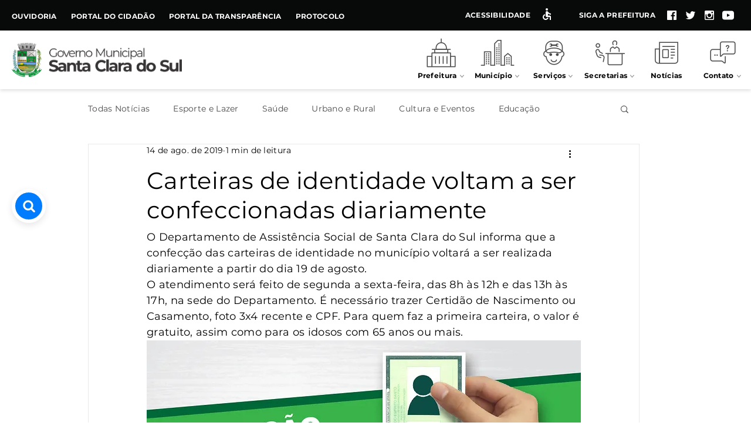

--- FILE ---
content_type: text/javascript
request_url: https://app.searchbar.org/constantedigital/site-prefeitura-sta-clara/js/mainmenu.js
body_size: 6036
content:
!function(e){var t={};function n(i){if(t[i])return t[i].exports;var a=t[i]={i:i,l:!1,exports:{}};return e[i].call(a.exports,a,a.exports,n),a.l=!0,a.exports}n.m=e,n.c=t,n.d=function(e,t,i){n.o(e,t)||Object.defineProperty(e,t,{configurable:!1,enumerable:!0,get:i})},n.n=function(e){var t=e&&e.__esModule?function(){return e.default}:function(){return e};return n.d(t,"a",t),t},n.o=function(e,t){return Object.prototype.hasOwnProperty.call(e,t)},n.p="",n(n.s=0)}([function(e,t,n){"use strict";var i=o(n(1)),a=o(n(2));function o(e){return e&&e.__esModule?e:{default:e}}var r=a.default.staticServer,s=a.default.server+"/_functions/menu";window.addEventListener("load",function(){var e=document.body,t=document.createElement("div");t.setAttribute("style","position: absolute; width: 100%; z-index: 999; left: 0; top: 0"),t.innerHTML=i.default,e.insertBefore(t,e.firstChild);var n=document.createElement("style");n.innerHTML="* {letter-spacing: .3pt; !important",e.insertBefore(n,e.firstChild),a=s,o=function(e,t){t.menutopo.forEach(function(e){var n=e.title,i=e.link,a=e.icon.split("wix:image://v1/")[1];a=a.split("/")[0];var o=r+a,s=function(e,t,n,i,a){a.startsWith("/")&&(a=window.location.origin+a);var o=document.createElement("div");if(o.classList.add("menu-item","col-4","col-sm-1","center"),n){var r="";n.length>9&&(r=" doublecol"),o.innerHTML='<div class="item">\n                   <a href="'+a+'">                   <img src="">\n                   <div class="item-text">                       <div class="item-content">                           <div class="title"></div>\n                           <div class="dropdown">                               <svg width="100%" height="100%" viewBox="0 0 8 8" version="1.1" xmlns="http://www.w3.org/2000/svg" xmlns:xlink="http://www.w3.org/1999/xlink" xml:space="preserve" xmlns:serif="http://www.serif.com/" style="fill-rule:evenodd;clip-rule:evenodd;stroke-linejoin:round;stroke-miterlimit:1.41421;">\n                                   <g transform="matrix(1,0,0,1,-917.115,-984.827)">\n                                       <g transform="matrix(1.02836,0,0,0.57168,2079.14,-1696.48)">\n                                           <g>\n                                               <g transform="matrix(0.972425,0,0,1.74923,-2022.71,2966.39)">\n                                                    <rect x="918.037" y="985.479" width="7.109" height="7.109" style="fill:rgb(250,250,250);fill-opacity:0;"/>\n                                               </g>\n                                               <g transform="matrix(0.972425,0,0,1.74923,-2031.15,2966.75)">\n                                                   <path d="M930.196,989.661L930.273,989.753L932.388,987.214L933.157,987.854L930.657,990.854C930.555,990.968 930.414,991.027 930.273,991.027L930.273,991.027L930.273,991.027C930.247,991.027 930.222,991.025 930.196,991.021L930.196,991.021L930.196,991.021C930.081,991.004 929.972,990.948 929.888,990.854L927.388,987.854L928.157,987.214L930.196,989.661Z" style="fill:rgb(153,153,153);fill-rule:nonzero;"/>\n                                               </g>\n                                           </g>\n                                       </g>\n                                   </g>\n                               </svg>                           </div>                           </div>                       </div>                       <div class="submenu hidden'+r+'">\n                       </div>\n                      </a>                   </div>',n.forEach(function(e){var t=e.link;t.startsWith("/")&&(t=window.location.origin+t);var n=e.displayName,i=document.createElement("div");i.classList.add("option");var a=document.createElement("a"),r=t;a.setAttribute("href",r),"/"===r.charAt(0)?a.setAttribute("target","_top"):a.setAttribute("target","_blank");var s=document.createElement("p");s.innerText=n,a.appendChild(s),i.appendChild(a),e.hidden||o.querySelector(".submenu").appendChild(i)})}else o.innerHTML='<a href="'+a+'"><div class="item">\n        <img src="">\n        <div class="item-text">        <div class="item-content">           <div class="title"></div>\n        </div>        </div>    </div></a>';var s=o.querySelector("img");s.setAttribute("src",e),s.setAttribute("alt",t),o.querySelector(".title").innerText=t;var l=o.querySelector("a");"/"===a.charAt(0)?l.setAttribute("target","_top"):l.setAttribute("target","_blank");return o}(o,n,t[e.ref_submenu],e.ref_submenu,i);document.querySelector("#cd-menu-navbar .menu").appendChild(s)}),document.querySelectorAll(".menu .menu-item").forEach(function(e){var t=e.querySelector(".submenu");if(t){var n=function n(){e.classList.add("menu-focused"),t.classList.remove("hidden"),window.addEventListener("click",function(i){e.contains(i.target)||(e.classList.remove("menu-focused"),t.classList.add("hidden"),window.removeEventListener("click",n))}),e.addEventListener("mouseout",function(){e.classList.remove("menu-focused"),t.classList.add("hidden")})};e.addEventListener("click",n),e.addEventListener("mouseover",n)}}),document.querySelector("#cd-nav-icon4").removeAttribute("style")},l=new XMLHttpRequest,l.open("GET",a,!0),l.onload=function(e){var t=JSON.parse(l.responseText);o(null,t)},l.onerror=function(e){o(e)},l.send(),document.getElementById("help").addEventListener("click",function(e){e.preventDefault();var t=document.getElementById("cd-cboxOverlay");t.classList.add("show");var n=document.getElementById("cd-helpbox");function i(e){"keyup"===e.type?27===e.keyCode&&(n.classList.remove("show"),t.classList.remove("show"),window.removeEventListener("keyup",i)):"click"===e.type&&(n.querySelector(".richtext").contains(e.target)||(n.classList.remove("show"),t.classList.remove("show"),n.removeEventListener("click",i)))}n.classList.add("show"),n.addEventListener("click",i),window.addEventListener("keyup",i)});var a,o,l;var d=document.querySelector("#cd-nav-icon4");d.addEventListener("click",function(){d.classList.toggle("open"),document.querySelector("#cd-menu-navbar .menu").classList.toggle("show")}),document.querySelectorAll("img").forEach(function(e){var t=e.getAttribute("alt");t&&(t.split(".jpeg").join("").split(".png").join(""),e.setAttribute("alt",t))}),document.querySelectorAll("a").forEach(function(e){var t=e.innerText;t&&"0"===t&&(e.innerText=Math.random()+"")})})},function(e,t,n){"use strict";e.exports='<meta charset="UTF-8"><link href="https://stackpath.bootstrapcdn.com/bootstrap/4.1.1/css/bootstrap.min.css" rel="stylesheet" type="text/css"><style type="text/css">/*!\n * Acml -  v1.0.0 ()\n * Copyright 2016-2024 \n * Licensed under  ()\n */@keyframes fadein{0%{opacity:0}to{opacity:1}}@keyframes fadeout{0%{opacity:1}to{opacity:0}}#SITE_BACKGROUND{z-index:-999}header{z-index:-999!important}.hidden{display:none!important}body{padding:0;margin:0;-webkit-font-smoothing:antialiased;min-width:980px}*{font-family:montserrat,sans-serif;box-sizing:border-box;letter-spacing:.3px}.clear{clear:both;height:0}html{font-size:12pt}.center{display:block;margin-left:auto;margin-right:auto}@media (max-width:580px){body{min-width:initial}}.header{padding-left:20px;padding-right:15px;width:100%;height:100%;max-width:1280px;min-width:980px;display:flex;margin:auto}.header .logo img{max-width:290px}.menu-focused{background-color:#e5e5e5;color:#000;transition:background-color .4s;opacity:1}#cd-header{height:52px;background-color:#080909;min-width:980px}#cd-header .left-links,#cd-header .right-links{display:block;margin-top:auto;margin-bottom:auto}#cd-header .left-links{margin-right:auto}#cd-header .right-links{margin-left:auto}#cd-header .link{margin-right:24px;display:inline-block;font-size:.75rem;text-transform:uppercase;color:#fff;font-weight:600}#cd-header .link:last-child{margin-right:-7px}#cd-header .link a{color:inherit;display:flex}#cd-header .link svg{width:32px;height:32px}#cd-header .link .container,#cd-header .link .icon{display:inline-flex}#cd-header .center-vertical,#cd-menu-navbar .logo{display:block;margin-top:auto;margin-bottom:auto;margin-right:12px}#cd-menu-navbar{height:100px;background-color:#fff;min-width:980px;display:flex;box-shadow:0 2px 6px rgba(0,0,0,.14)}#cd-menu-navbar .logo{margin-right:auto}#cd-menu-navbar #cd-nav-icon4{display:none}#cd-menu-navbar .menu{display:flex;margin-top:auto;margin-left:auto;margin-bottom:auto;height:100%}#cd-menu-navbar .menu .menu-item{min-width:96px;height:100%;position:relative;padding:0;margin:0}#cd-menu-navbar .menu .menu-item .item{display:block;margin-top:6px}#cd-header .link a,#cd-menu-navbar .menu .menu-item .item a{text-decoration:none}#cd-menu-navbar .menu .menu-item .item img{height:64px;opacity:.7;display:block;margin-left:auto;margin-right:auto}#cd-menu-navbar .menu .menu-item .item .item-text{margin-top:-6px}#cd-menu-navbar .menu .menu-item .item .item-text .item-content{display:table;margin-left:auto;margin-right:auto}#cd-menu-navbar .menu .menu-item .item .item-text .item-content .title{text-align:center;font-weight:700;font-size:9pt;color:#000;display:inline}#cd-menu-navbar .menu .menu-item .item .item-text .item-content .dropdown{width:10px;display:inline-block;margin-left:4px;top:2px}#cd-menu-navbar .menu .menu-item .item .submenu{position:absolute;width:220px;background-color:#fafafa;font-weight:700;font-size:.8rem;color:#000;padding:10px 6px 6px 10px;margin-top:12px;opacity:1;transition:opacity .1s;box-shadow:0 1px 12px 0 rgba(0,0,0,.1)}#cd-menu-navbar .menu .menu-item .item .submenu:hover{color:#000;font-weight:700}#cd-menu-navbar .menu .menu-item .item .submenu .option{font-weight:700;margin-top:20px}#cd-menu-navbar .menu .menu-item .item .submenu .option a{color:#000}#cd-menu-navbar .menu .menu-item .item .submenu .option a:hover{color:#000!important}#cd-menu-navbar .menu .menu-item .item .submenu .option p{margin:16px 18px}#cd-menu-navbar .menu .menu-item .item .doublecol{padding-top:30px;padding-bottom:30px;width:450px;left:-150px;column-count:2;-moz-column-count:2;-webkit-column-count:2}#cd-menu-navbar .menu .menu-item .item .doublecol .option:first-child{margin-top:-16px}#cd-menu-navbar .menu .menu-item:hover{background-color:#e5e5e5;color:#000;transition:background-color .4s;opacity:1}#cd-menu-navbar .menu .menu-item:last-child .submenu{left:-124px}@media (max-width:580px){#cd-header,#cd-menu-navbar{min-width:initial;max-width:320px}#cd-header{display:none}#cd-menu-navbar{height:72px}#cd-menu-navbar .header{box-shadow:0 2px 6px rgba(0,0,0,.14);min-width:initial}#cd-menu-navbar .header .logo img{width:220px;max-width:75%}#cd-menu-navbar .header .menu{background-color:#fafafa;width:100%;opacity:0;position:absolute;top:-200px;padding-top:12px;padding-bottom:12px;margin-left:-20px;height:initial;z-index:-1;transition:all .25s ease-out;max-width:320px}#cd-menu-navbar .header .menu.show{top:72px;opacity:1}#cd-menu-navbar .header .menu .menu-item{min-width:25%;height:100px}#cd-menu-navbar .header .menu .menu-item .submenu{display:none}#cd-menu-navbar .header .menu .menu-item .dropdown{display:none!important}#cd-menu-navbar .header #cd-nav-icon4{display:block}}</style><style type="text/css">/*!\n * Acml -  v1.0.0 ()\n * Copyright 2016-2024 \n * Licensed under  ()\n */@keyframes fadein{0%{opacity:0}to{opacity:1}}@keyframes fadeout{0%{opacity:1}to{opacity:0}}#SITE_BACKGROUND{z-index:-999}header{z-index:-999!important}.hidden{display:none!important}body{padding:0;margin:0;-webkit-font-smoothing:antialiased;min-width:980px}*{font-family:montserrat,sans-serif;box-sizing:border-box;letter-spacing:.3px}.clear{clear:both;height:0}html{font-size:12pt}.center{display:block;margin-left:auto;margin-right:auto}@media (max-width:580px){body{min-width:initial}}#cd-cboxOverlay,#cd-helpbox{opacity:0;display:none;width:100%;position:fixed}#cd-cboxOverlay{cursor:pointer;visibility:visible;background:#000;overflow:visible!important;height:100%}#cd-cboxOverlay.show{opacity:.8;display:block;transition:opacity .5s;z-index:998}#cd-helpbox{z-index:999}#cd-helpbox .content{border-radius:3px;background-color:#fff;color:#000;width:580px;margin-top:40px;padding:20px;position:relative;display:block;margin-left:auto;margin-right:auto}#cd-helpbox .content h4{font-size:1.2rem}#cd-helpbox .content p{font-size:.9rem}#cd-helpbox .content .close-btn{width:30px;height:30px;border-radius:50%;border:2px solid #fff;position:absolute;right:-21px;top:-15px;color:#fff;text-align:center;line-height:27px;text-decoration:none;cursor:pointer;background-color:#000}#cd-helpbox .content .close-btn span{transform:scaleY(.8)}#cd-helpbox.show{opacity:1;display:block;transition:opacity .5s}#cd-nav-icon4,#cd-nav-icon4 span{-webkit-transform:rotate(0);-moz-transform:rotate(0);-o-transform:rotate(0);transform:rotate(0)}#cd-nav-icon4{top:26px;right:8px;cursor:pointer;width:24px;height:24px;position:relative;-webkit-transition:.15s;-moz-transition:.15s;-o-transition:.15s;transition:.15s}#cd-nav-icon4 span{display:block;position:absolute;height:3px;width:100%;background:#000;opacity:1;left:0;-webkit-transition:.15s ease-in-out;-moz-transition:.15s ease-in-out;-o-transition:.15s ease-in-out;transition:.15s ease-in-out}#cd-nav-icon4 span:nth-child(1){top:0}#cd-nav-icon4 span:nth-child(2),#cd-nav-icon4 span:nth-child(3){top:10px}#cd-nav-icon4 span:nth-child(4){top:20px}#cd-nav-icon4.open span:nth-child(1){top:18px;width:0%;left:50%}#cd-nav-icon4.open span:nth-child(2){-webkit-transform:rotate(45deg);-moz-transform:rotate(45deg);-o-transform:rotate(45deg);transform:rotate(45deg)}#cd-nav-icon4.open span:nth-child(3){-webkit-transform:rotate(-45deg);-moz-transform:rotate(-45deg);-o-transform:rotate(-45deg);transform:rotate(-45deg)}#cd-nav-icon4.open span:nth-child(4){top:18px;width:0%;left:50%}</style><link href="https://fonts.googleapis.com/css?family=Roboto" rel="stylesheet"><link rel="stylesheet" href="https://cdnjs.cloudflare.com/ajax/libs/font-awesome/4.7.0/css/font-awesome.min.css"><div id="cd-cboxOverlay"></div><div id="cd-helpbox"><div class="content"><div class="close-btn"><span>X</span></div><div class="richtext"><p>Para alterar o tamanho da fonte neste site, você pode utilizar as configurações do seu navegador. A maioria dos navegadores permite que você aumente ou diminua a fonte diretamente em uma página. Por exemplo, para aumentar a fonte utilizando:</p><h4>Atalho de Teclado</h4><p>Windows e Linux: <b>CTRL + "+"</b><br>Mac: <b>Command + "+"</b></p><h4>Chrome</h4><p>No menu localizado a direita da sua barra de endereço, selecione e configure o nível de Zoom. <b>Menu &gt; Zoom &gt; +</b></p><h4>Firefox</h4><p>No menu localizado a direita da sua barra de endereço, selecione e configure o nível de Zoom. <b>Menu &gt; Zoom &gt; +</b></p><h4>Edge</h4><p>No menu localizado a direita da sua barra de endereço, selecione e configure o nível de Zoom. <b>Menu &gt; Aplicar Zoom &gt; +</b></p><h4>Safari</h4><p>No menu "Visualizar", aumente o nível de Zoom. <b>Visualizar &gt; Aproximar</b></p>digitando mais um pouquinho para ver o que vai dar</div></div></div><div id="cd-header"><div class="header"><div class="left-links"><div id="content-bypass" style="width:0;margin-right:0;overflow:hidden" class="link"><a href="#masterPage">Conteúdo</a></div><div class="link"><a target="_blank" href="https://santaclaradosul.1doc.com.br/b.php?pg=wp/wp&itd=4">Ouvidoria</a></div><div class="link"><a target="_blank" href="https://nfse.santaclaradosul.rs.gov.br/servicosweb">Portal do Cidadão</a></div><div class="link"><a target="_blank" href="https://transparencia.santaclaradosul.rs.gov.br/transparencia/">Portal da Transparência</a></div><div class="link"><a target="_blank" href="https://santaclaradosul.1doc.com.br/atendimento">Protocolo</a></div></div><div class="right-links"><div class="link"><a id="help" style="display:flex" href=""><div class="center-vertical">Acessibilidade</div><div><svg width="100%" height="100%" viewBox="0 0 32 32" version="1.1" xmlns="http://www.w3.org/2000/svg" xmlns:xlink="http://www.w3.org/1999/xlink" xml:space="preserve" xmlns:serif="http://www.serif.com/" style="fill-rule:evenodd;clip-rule:evenodd;stroke-linejoin:round;stroke-miterlimit:1.41421"><g id="acessibility"><rect x="0" y="0" width="32" height="32" style="fill:#fff;fill-opacity:0"/><rect x="4" y="4" width="24" height="24" style="fill:none"/><circle cx="16" cy="8" r="2" style="fill:#fff"/><path d="M23,17l0,-2c-1.54,0.02 -3.09,-0.75 -4.07,-1.83l-1.29,-1.43c-0.17,-0.19 -0.38,-0.34 -0.61,-0.45c-0.01,0 -0.01,-0.01 -0.02,-0.01l-0.01,0c-0.35,-0.2 -0.75,-0.3 -1.19,-0.26c-1.05,0.09 -1.81,1.02 -1.81,2.07l0,5.91c0,1.1 0.9,2 2,2l5,0l0,5l2,0l0,-5.5c0,-1.1 -0.9,-2 -2,-2l-3,0l0,-3.45c1.29,1.07 3.25,1.94 5,1.95Zm-6.17,5c-0.41,1.16 -1.52,2 -2.83,2c-1.66,0 -3,-1.34 -3,-3c0,-1.31 0.84,-2.41 2,-2.83l0,-2.07c-2.28,0.46 -4,2.48 -4,4.9c0,2.76 2.24,5 5,5c2.42,0 4.44,-1.72 4.9,-4l-2.07,0Z" style="fill:#fff;fill-rule:nonzero"/></g></svg></div></a></div><div class="link"><div class="container"><div class="center-vertical">Siga a Prefeitura</div><div class="icon"><a href="https://www.facebook.com/prefeiturasantaclaradosul/" target="_blank"><svg width="100%" height="100%" viewBox="0 0 32 32" version="1.1" xmlns="http://www.w3.org/2000/svg" xmlns:xlink="http://www.w3.org/1999/xlink" xml:space="preserve" xmlns:serif="http://www.serif.com/" style="fill-rule:evenodd;clip-rule:evenodd"><g id="facebook"><rect x="0" y="0" width="32" height="32" style="fill:#fff;fill-opacity:0"/><path d="M24.044,23.126c0,0.481 -0.394,0.874 -0.875,0.874l-4.109,0l0,-6.208l2.098,0l0.306,-2.404l-2.404,0l0,-1.53c0,-0.7 0.175,-1.18 1.18,-1.18l1.268,0l0,-2.186c-0.218,-0.044 -0.962,-0.088 -1.88,-0.088c-1.836,0 -3.103,1.137 -3.103,3.192l0,1.792l-2.099,0l0,2.404l2.099,0l0,6.208l-7.694,0c-0.481,0 -0.875,-0.393 -0.875,-0.874l0,-14.252c0,-0.481 0.394,-0.874 0.875,-0.874l14.295,0c0.481,0 0.874,0.393 0.874,0.874l0,14.252l0.044,0Z" style="fill:#fff;fill-rule:nonzero;stroke:#000;stroke-opacity:0;stroke-width:.89px"/></g></svg></a></div><div class="icon"><a href="https://twitter.com/PrefaSantaClara" target="_blank"><svg width="100%" height="100%" viewBox="0 0 32 32" version="1.1" xmlns="http://www.w3.org/2000/svg" xmlns:xlink="http://www.w3.org/1999/xlink" xml:space="preserve" xmlns:serif="http://www.serif.com/" style="fill-rule:evenodd;clip-rule:evenodd"><g id="twitter"><rect x="0" y="0" width="32" height="32" style="fill:#fff;fill-opacity:0"/><path d="M23.628,9.399c-0.655,0.393 -1.355,0.699 -2.142,0.831c-0.612,-0.656 -1.486,-1.093 -2.448,-1.093c-1.836,0 -3.366,1.53 -3.366,3.453c0,0.262 0.044,0.525 0.088,0.787c-2.798,-0.131 -5.246,-1.53 -6.908,-3.585c-0.306,0.525 -0.437,1.093 -0.437,1.749c0,1.18 0.612,2.229 1.487,2.885c-0.569,0 -1.05,-0.175 -1.53,-0.437l0,0.044c0,1.661 1.136,3.06 2.71,3.366c-0.262,0.087 -0.568,0.131 -0.874,0.131c-0.219,0 -0.438,0 -0.612,-0.044c0.437,1.356 1.661,2.361 3.147,2.405c-1.136,0.918 -2.579,1.486 -4.153,1.486c-0.262,0 -0.524,0 -0.787,-0.044c1.487,0.962 3.235,1.53 5.159,1.53c6.164,0 9.574,-5.246 9.574,-9.792c0,-0.131 0,-0.306 0,-0.437c0.655,-0.481 1.224,-1.093 1.661,-1.792c-0.612,0.262 -1.268,0.48 -1.924,0.524c0.569,-0.481 1.093,-1.136 1.355,-1.967Z" style="fill:#fff;fill-rule:nonzero;stroke:#000;stroke-opacity:0;stroke-width:.89px"/></g></svg></a></div><div class="icon"><a href="https://www.instagram.com/prefeituradesantaclaradosul/" target="_blank"><svg width="100%" height="100%" viewBox="0 0 32 32" version="1.1" xmlns="http://www.w3.org/2000/svg" xmlns:xlink="http://www.w3.org/1999/xlink" xml:space="preserve" xmlns:serif="http://www.serif.com/" style="fill-rule:evenodd;clip-rule:evenodd"><g id="instagram"><rect x="0" y="0" width="32" height="32" style="fill:#fff;fill-opacity:0"/><path d="M22.098,8l-12.196,0c-1.05,0 -1.924,0.831 -1.924,1.88l0,12.24c0,1.049 0.874,1.88 1.924,1.88l12.196,0c1.05,0 1.924,-0.831 1.924,-1.88l0,-12.24c-0.044,-1.006 -0.874,-1.88 -1.924,-1.88Zm-2.623,2.536c0,-0.263 0.219,-0.481 0.481,-0.481l1.487,0c0.262,0 0.48,0.218 0.48,0.481l0,1.486c0,0.262 -0.218,0.481 -0.48,0.481l-1.487,0c-0.262,0 -0.481,-0.219 -0.481,-0.481l0,-1.486Zm-3.497,2.448c1.705,0 3.104,1.355 3.104,3.06c0,1.705 -1.399,3.06 -3.104,3.06c-1.705,0 -3.06,-1.355 -3.06,-3.06c0,-1.705 1.355,-3.06 3.06,-3.06Zm6.514,9.049c0,0.262 -0.219,0.481 -0.481,0.481l-12.022,0c-0.262,0 -0.481,-0.219 -0.481,-0.481l0,-7.519l2.011,0c-0.262,0.393 -0.35,1.093 -0.35,1.53c0,2.666 2.186,4.852 4.897,4.852c2.71,0 4.896,-2.186 4.896,-4.852c0,-0.437 -0.044,-1.137 -0.394,-1.53l2.011,0l0,7.519l-0.087,0Z" style="fill:#fff;stroke:#000;stroke-opacity:0;stroke-width:.89px"/></g></svg></a></div><div class="icon"><a href="https://www.youtube.com/channel/UC7_6oMPOQqFeROGDYimJ7gw" target="_blank"><svg width="100%" height="100%" viewBox="0 0 32 32" version="1.1" xmlns="http://www.w3.org/2000/svg" xmlns:xlink="http://www.w3.org/1999/xlink" xml:space="preserve" xmlns:serif="http://www.serif.com/" style="fill-rule:evenodd;clip-rule:evenodd;stroke-linejoin:round;stroke-miterlimit:1.41421"><g id="youtube"><rect x="0" y="0" width="32" height="32" style="fill:#fff;fill-opacity:0"/><path d="M9.586,8.533l12.828,0c1.955,0 3.542,1.587 3.542,3.542l0,7.85c0,1.955 -1.587,3.542 -3.542,3.542l-12.828,0c-1.955,0 -3.542,-1.587 -3.542,-3.542l0,-7.85c0,-1.955 1.587,-3.542 3.542,-3.542Zm9.558,7.467l-2.6,-1.431l-2.601,-1.43l0,5.722l2.601,-1.43l2.6,-1.431Z" style="fill:#fff"/></g></svg></a></div></div></div></div></div></div><nav id="cd-menu-navbar"><div class="header"><div class="logo"><a href="https://www.santaclaradosul.rs.gov.br/"><img alt="Voltar à página principal" src="https://static.wixstatic.com/media/93c381_7b5a7432b4a4456b8b9746d2c988b6aa~mv2.png"></a></div><div class="menu row"></div><div id="cd-nav-icon4" style="display:none"><span></span> <span></span> <span></span> <span></span></div></div></nav><script>let menus = document.querySelectorAll(".menu .menu-item");\n\n    menus.forEach((menu) => {\n        menu.addEventListener("click", openMenuHanlder);\n        menu.addEventListener("mouseover", openMenuHanlder);\n\n        function openMenuHanlder() {\n            let submenu = menu.querySelector(".submenu");\n            menu.classList.add("menu-focused");\n            submenu.classList.remove("hidden");\n\n            window.addEventListener("click", (e) => {\n                if (!menu.contains(e.target)) {\n                    menu.classList.remove("menu-focused");\n                    submenu.classList.add("hidden");\n                    window.removeEventListener("click", openMenuHanlder, true);\n                }\n            });\n\n            menu.addEventListener("mouseout", () => {\n                menu.classList.remove("menu-focused");\n                submenu.classList.add("hidden");\n            })\n        }\n    });<\/script>'},function(e,t,n){"use strict";const i="https://www.santaclaradosul.rs.gov.br";e.exports={GOOGLE_SEARCH_BASE_URL:"https://www.googleapis.com/customsearch/v1/siterestrict",searchScope:"www.santaclaradosul.rs.gov.br",server:"https://www.santaclaradosul.rs.gov.br",staticServer:"https://static.wixstatic.com/media/",serviceServer:i+"/_functions/services",menuServer:i+"/_functions/menu",searchServer:i+"/_functions/searchEngines",searchpage:i+"/search"}}]);